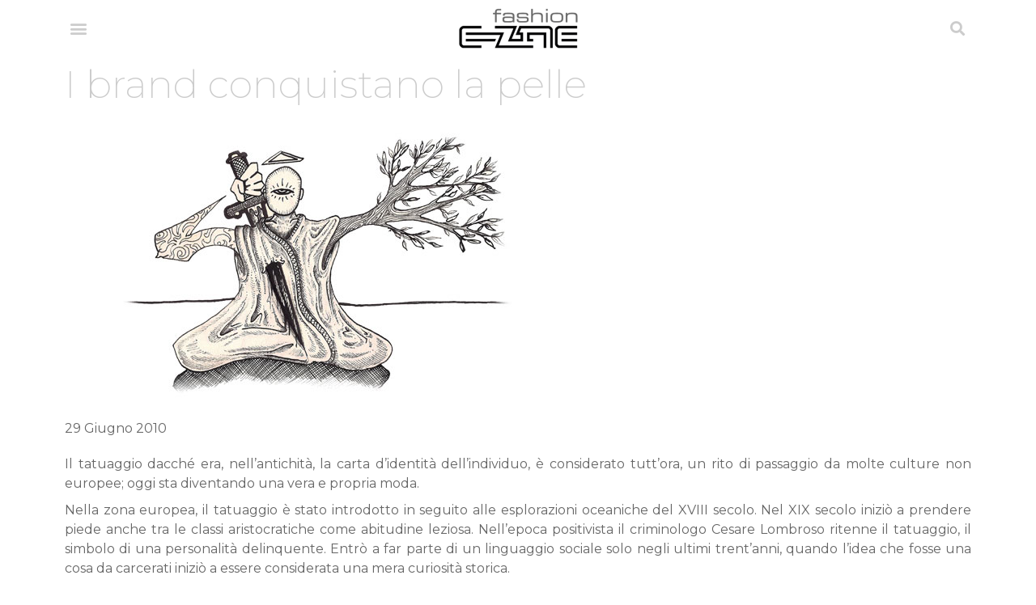

--- FILE ---
content_type: text/css
request_url: https://fashionezine.it/wp-content/uploads/elementor/css/post-8143.css?ver=1685465340
body_size: 616
content:
.elementor-8143 .elementor-element.elementor-element-6dced032 > .elementor-container > .elementor-row > .elementor-column > .elementor-column-wrap > .elementor-widget-wrap{align-content:center;align-items:center;}.elementor-8143 .elementor-element.elementor-element-6dced032:not(.elementor-motion-effects-element-type-background), .elementor-8143 .elementor-element.elementor-element-6dced032 > .elementor-motion-effects-container > .elementor-motion-effects-layer{background-color:rgba(255, 255, 255, 0.75);}.elementor-8143 .elementor-element.elementor-element-6dced032{transition:background 0.3s, border 0.3s, border-radius 0.3s, box-shadow 0.3s;margin-top:0px;margin-bottom:00px;}.elementor-8143 .elementor-element.elementor-element-6dced032 > .elementor-background-overlay{transition:background 0.3s, border-radius 0.3s, opacity 0.3s;}.elementor-8143 .elementor-element.elementor-element-3aa45911 .elementor-menu-toggle{margin-right:auto;background-color:rgba(0,0,0,0);}.elementor-8143 .elementor-element.elementor-element-3aa45911 .elementor-nav-menu--dropdown a, .elementor-8143 .elementor-element.elementor-element-3aa45911 .elementor-menu-toggle{color:#000000;}.elementor-8143 .elementor-element.elementor-element-3aa45911 .elementor-nav-menu--dropdown{background-color:rgba(255, 255, 255, 0.75);}.elementor-8143 .elementor-element.elementor-element-3aa45911 .elementor-nav-menu--dropdown a:hover,
					.elementor-8143 .elementor-element.elementor-element-3aa45911 .elementor-nav-menu--dropdown a.elementor-item-active,
					.elementor-8143 .elementor-element.elementor-element-3aa45911 .elementor-nav-menu--dropdown a.highlighted,
					.elementor-8143 .elementor-element.elementor-element-3aa45911 .elementor-menu-toggle:hover{color:#FFFFFF;}.elementor-8143 .elementor-element.elementor-element-3aa45911 .elementor-nav-menu--dropdown a:hover,
					.elementor-8143 .elementor-element.elementor-element-3aa45911 .elementor-nav-menu--dropdown a.elementor-item-active,
					.elementor-8143 .elementor-element.elementor-element-3aa45911 .elementor-nav-menu--dropdown a.highlighted{background-color:#000000;}.elementor-8143 .elementor-element.elementor-element-3aa45911 .elementor-nav-menu--dropdown a.elementor-item-active{color:#CCCCCC;}.elementor-8143 .elementor-element.elementor-element-3aa45911 .elementor-nav-menu--dropdown .elementor-item, .elementor-8143 .elementor-element.elementor-element-3aa45911 .elementor-nav-menu--dropdown  .elementor-sub-item{font-size:24px;font-weight:800;text-transform:uppercase;}.elementor-8143 .elementor-element.elementor-element-3aa45911 .elementor-nav-menu--dropdown a{padding-top:24px;padding-bottom:24px;}.elementor-8143 .elementor-element.elementor-element-3aa45911 .elementor-nav-menu--main > .elementor-nav-menu > li > .elementor-nav-menu--dropdown, .elementor-8143 .elementor-element.elementor-element-3aa45911 .elementor-nav-menu__container.elementor-nav-menu--dropdown{margin-top:24px !important;}.elementor-8143 .elementor-element.elementor-element-3aa45911 div.elementor-menu-toggle{color:#CCCCCC;}.elementor-8143 .elementor-element.elementor-element-3aa45911 div.elementor-menu-toggle svg{fill:#CCCCCC;}.elementor-8143 .elementor-element.elementor-element-3aa45911 div.elementor-menu-toggle:hover{color:#000000;}.elementor-8143 .elementor-element.elementor-element-7ddf959a{text-align:center;}.elementor-8143 .elementor-element.elementor-element-59efa4be .elementor-search-form{text-align:right;}.elementor-8143 .elementor-element.elementor-element-59efa4be .elementor-search-form__toggle{--e-search-form-toggle-size:33px;--e-search-form-toggle-color:#CCCCCC;--e-search-form-toggle-background-color:rgba(0,0,0,0);}.elementor-8143 .elementor-element.elementor-element-59efa4be:not(.elementor-search-form--skin-full_screen) .elementor-search-form__container{border-radius:3px;}.elementor-8143 .elementor-element.elementor-element-59efa4be.elementor-search-form--skin-full_screen input[type="search"].elementor-search-form__input{border-radius:3px;}.elementor-8143 .elementor-element.elementor-element-59efa4be .elementor-search-form__toggle:hover{--e-search-form-toggle-color:#000000;}@media(max-width:1024px){.elementor-8143 .elementor-element.elementor-element-6dced032{padding:20px 20px 20px 20px;}}@media(max-width:767px){.elementor-8143 .elementor-element.elementor-element-40225af2{width:20%;}.elementor-8143 .elementor-element.elementor-element-3aa45911 .elementor-nav-menu--main > .elementor-nav-menu > li > .elementor-nav-menu--dropdown, .elementor-8143 .elementor-element.elementor-element-3aa45911 .elementor-nav-menu__container.elementor-nav-menu--dropdown{margin-top:30px !important;}.elementor-8143 .elementor-element.elementor-element-658b1bc7{width:60%;}.elementor-8143 .elementor-element.elementor-element-7ddf959a img{width:70px;}.elementor-8143 .elementor-element.elementor-element-452b7d19{width:20%;}}

--- FILE ---
content_type: text/css
request_url: https://fashionezine.it/wp-content/uploads/elementor/css/post-8181.css?ver=1685465466
body_size: 16
content:
.elementor-8181 .elementor-element.elementor-element-4927e09{text-align:left;}.elementor-8181 .elementor-element.elementor-element-c93a6c4 .elementor-icon-list-icon{width:14px;}.elementor-8181 .elementor-element.elementor-element-c93a6c4 .elementor-icon-list-icon i{font-size:14px;}.elementor-8181 .elementor-element.elementor-element-c93a6c4 .elementor-icon-list-icon svg{--e-icon-list-icon-size:14px;}